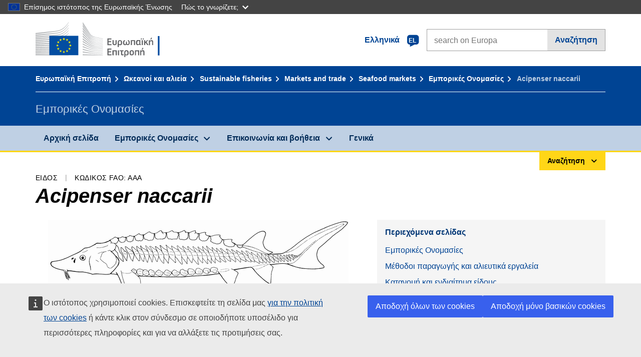

--- FILE ---
content_type: text/html;charset=UTF-8
request_url: https://fish-commercial-names.ec.europa.eu/fish-names/species/acipenser-naccarii_el
body_size: 12624
content:
<!DOCTYPE html>
<html lang="el" xmlns="http://www.w3.org/1999/xhtml" class="no-js" dir="ltr"><head id="j_idt6">
	    	
	    	<meta http-equiv="content-type" content="text/html; charset=utf-8" />
	    	<meta http-equiv="x-ua-compatible" content="IE=edge" />
	  		<meta name="viewport" content="width=device-width, initial-scale=1.0" />
	  		<link rel="canonical" href="https://fish-commercial-names.ec.europa.eu/fish-names/species/acipenser-naccarii_el" />
			<link rel="alternate" hreflang="bg" href="https://fish-commercial-names.ec.europa.eu/fish-names/species/acipenser-naccarii_bg" />
			<link rel="alternate" hreflang="es" href="https://fish-commercial-names.ec.europa.eu/fish-names/species/acipenser-naccarii_es" />
			<link rel="alternate" hreflang="cs" href="https://fish-commercial-names.ec.europa.eu/fish-names/species/acipenser-naccarii_cs" />
			<link rel="alternate" hreflang="da" href="https://fish-commercial-names.ec.europa.eu/fish-names/species/acipenser-naccarii_da" />
			<link rel="alternate" hreflang="de" href="https://fish-commercial-names.ec.europa.eu/fish-names/species/acipenser-naccarii_de" />
			<link rel="alternate" hreflang="et" href="https://fish-commercial-names.ec.europa.eu/fish-names/species/acipenser-naccarii_et" />
			<link rel="alternate" hreflang="el" href="https://fish-commercial-names.ec.europa.eu/fish-names/species/acipenser-naccarii_el" />
			<link rel="alternate" hreflang="en" href="https://fish-commercial-names.ec.europa.eu/fish-names/species/acipenser-naccarii_en" />
			<link rel="alternate" hreflang="fr" href="https://fish-commercial-names.ec.europa.eu/fish-names/species/acipenser-naccarii_fr" />
			<link rel="alternate" hreflang="ga" href="https://fish-commercial-names.ec.europa.eu/fish-names/species/acipenser-naccarii_ga" />
			<link rel="alternate" hreflang="hr" href="https://fish-commercial-names.ec.europa.eu/fish-names/species/acipenser-naccarii_hr" />
			<link rel="alternate" hreflang="it" href="https://fish-commercial-names.ec.europa.eu/fish-names/species/acipenser-naccarii_it" />
			<link rel="alternate" hreflang="lv" href="https://fish-commercial-names.ec.europa.eu/fish-names/species/acipenser-naccarii_lv" />
			<link rel="alternate" hreflang="lt" href="https://fish-commercial-names.ec.europa.eu/fish-names/species/acipenser-naccarii_lt" />
			<link rel="alternate" hreflang="hu" href="https://fish-commercial-names.ec.europa.eu/fish-names/species/acipenser-naccarii_hu" />
			<link rel="alternate" hreflang="mt" href="https://fish-commercial-names.ec.europa.eu/fish-names/species/acipenser-naccarii_mt" />
			<link rel="alternate" hreflang="nl" href="https://fish-commercial-names.ec.europa.eu/fish-names/species/acipenser-naccarii_nl" />
			<link rel="alternate" hreflang="pl" href="https://fish-commercial-names.ec.europa.eu/fish-names/species/acipenser-naccarii_pl" />
			<link rel="alternate" hreflang="pt" href="https://fish-commercial-names.ec.europa.eu/fish-names/species/acipenser-naccarii_pt" />
			<link rel="alternate" hreflang="ro" href="https://fish-commercial-names.ec.europa.eu/fish-names/species/acipenser-naccarii_ro" />
			<link rel="alternate" hreflang="sk" href="https://fish-commercial-names.ec.europa.eu/fish-names/species/acipenser-naccarii_sk" />
			<link rel="alternate" hreflang="sl" href="https://fish-commercial-names.ec.europa.eu/fish-names/species/acipenser-naccarii_sl" />
			<link rel="alternate" hreflang="fi" href="https://fish-commercial-names.ec.europa.eu/fish-names/species/acipenser-naccarii_fi" />
			<link rel="alternate" hreflang="sv" href="https://fish-commercial-names.ec.europa.eu/fish-names/species/acipenser-naccarii_sv" />
	  		
	  		<meta name="robots" content="follow, index" />
	  		<meta name="googlebot" content="follow, index" />
	  		<meta name="revisit-after" content="15 days" />
    	<meta name="description" content="Acipenser naccarii Bonaparte, 1836 - Περισσότερα για αυτό το είδος: Εμπορικές Ονομασίες, Μέθοδοι παραγωγής και αλιευτικά εργαλεία, Συστήματα ποιότητας και διατροφικές αξίες της ΕΕ, Μέτρα Διατήρησης, Προδιαγραφές εμπορίας, Κατανομή και ενδιαίτημα είδους, Περιγραφή είδους, Συνδυασμένη Ονοματολογία" />
	  		
	  		<meta name="keywords" content="Αλιεία,Εμπορικές Ονομασίες,Ενημέρωση του καταναλωτή,Επιστημονικές ονομασίες" />
	  		
	  		<meta name="creator" content="COMM/DG/UNIT" />
	  		<meta name="reference" content="Αλιεία" />
	  		
	  		<meta name="classification" content="22000" />
	  		
	  		<meta name="theme-color" content="#034ea1" />
    		<meta name="msapplication-TileColor" content="#034ea1" />
    		
    		<meta name="format-detection" content="telephone=no" />
    	
    		<script>
    			const htmlClassList = document.querySelector('html').classList;
    			htmlClassList.remove('no-js');
    			htmlClassList.add('has-js');
	        </script>
	  		
	  		
	    	
	    	<link href="https://cdn4.fpfis.tech.ec.europa.eu/ecl/v1.15.0/ec-preset-website/styles/ecl-ec-preset-website.css" rel="stylesheet" integrity="sha384-5BNTsemPu9aTaz0l+wKCFNMfQSrI3w2hZEKCh0ozzzV7zIgy0Qx2Dm4FuUyQE9OE sha512-txUza241fRUG66SBGGy2KskI4/3XAPuBJFUMTIoe0iSjvrtRsZEZiuSg62KERBzONDMT8TGWWc/KasyDdIn1YQ==" crossorigin="anonymous" />
	    	
	        <link rel="icon" type="image/png" sizes="16x16" href="../ec-preset-website-1.15.0/images/favicon/favicon-16x16.png" />
	        <link rel="icon" type="image/png" sizes="32x32" href="../ec-preset-website-1.15.0/images/favicon/favicon-32x32.png" />
	        <link rel="icon" type="image/png" sizes="96x96" href="../ec-preset-website-1.15.0/images/favicon/favicon-96x96.png" />
			<link rel="icon" type="image/png" sizes="192x192" href="../ec-preset-website-1.15.0/images/favicon/android-chrome-192x192.png" />
			
			<link rel="apple-touch-icon" sizes="57x57" href="../ec-preset-website-1.15.0/images/favicon/apple-touch-icon-57x57.png" />
			<link rel="apple-touch-icon" sizes="60x60" href="../ec-preset-website-1.15.0/images/favicon/apple-touch-icon-60x60.png" />
			<link rel="apple-touch-icon" sizes="72x72" href="../ec-preset-website-1.15.0/images/favicon/apple-touch-icon-72x72.png" />
			<link rel="apple-touch-icon" sizes="76x76" href="../ec-preset-website-1.15.0/images/favicon/apple-touch-icon-76x76.png" />
			<link rel="apple-touch-icon" sizes="114x114" href="../ec-preset-website-1.15.0/images/favicon/apple-touch-icon-114x114.png" />
			<link rel="apple-touch-icon" sizes="120x120" href="../ec-preset-website-1.15.0/images/favicon/apple-touch-icon-120x120.png" />
			<link rel="apple-touch-icon" sizes="144x144" href="../ec-preset-website-1.15.0/images/favicon/apple-touch-icon-144x144.png" />
			<link rel="apple-touch-icon" sizes="152x152" href="../ec-preset-website-1.15.0/images/favicon/apple-touch-icon-152x152.png" />
			<link rel="apple-touch-icon" sizes="180x180" href="../ec-preset-website-1.15.0/images/favicon/apple-touch-icon-180x180.png" />
			
			<link rel="shortcut icon" type="image/ico" href="../ec-preset-website-1.15.0/images/favicon/favicon.ico" />
			<link rel="shortcut icon" type="image/vnd.microsoft.icon" href="../ec-preset-website-1.15.0/images/favicon/favicon.ico" />
			
			<meta name="msapplication-square70x70logo" content="../ec-preset-website-1.15.0/images/favicon/mstile-70x70.png" />
			<meta name="msapplication-square150x150logo" content="../ec-preset-website-1.15.0/images/favicon/mstile-150x150.png" />
			<meta name="msapplication-square310x310logo" content="../ec-preset-website-1.15.0/images/favicon/mstile-310x310.png" />
			<meta name="msapplication-wide310x150logo" content="../ec-preset-website-1.15.0/images/favicon/mstile-310x150.png" />
			<meta name="msapplication-TileImage" content="../ec-preset-website-1.15.0/images/favicon/mstile-144x144.png" />
			
	        <title>Acipenser naccarii</title>
	        
	        
	        
	        
	        <script type="text/javascript" src="../jakarta.faces.resource/scripts/jquery/jquery-1.11.3.min.js.xhtml"></script>
    		<script type="text/javascript">
				
    			var requestContextPath ='../';
    		</script>
    		
    		
    		
    		 
    		
    		
    		<script defer="defer" src="https://europa.eu/webtools/load.js?globan=1110" type="text/javascript"></script><link rel="stylesheet" href="../jakarta.faces.resource/eNplzd0KgzAMBeAnSjOEwdjbxJLaav9oMmSwh5_Wi4m7S75zQlYeZ2rydCUr0MpSEuPdPMyAVgQpRpNChlmc2fbPbvYlWhImagw3M1xd9B35ikU9N-iR_B1UsiFPh7vGtLhIk-Bv7InUFpShv60JPI14kHhmPfte_wJt2lIy.css.xhtml?ln=omnifaces.combined&amp;v=1767881817519" crossorigin="use-credentials" integrity="" /><script src="../jakarta.faces.resource/eNrLSsxOLCpJ1EtLTE4ttgKTelnFNfm5eZkQITgLKAwAkVERgQ.js.xhtml?ln=omnifaces.combined&amp;v=1698851400000" crossorigin="use-credentials" integrity=""></script></head><body class="ecl-typography language-el">
	        
	    	<script type="application/json">{"utility": "cck"}</script>
			<script type="application/json">
				{
					"utility": "analytics",
					"siteID":"608",
					"sitePath":["fish-commercial-names.ec.europa.eu"],
					"is404":false,
					"is403":false,
					"instance":"ec.europa.eu"
				}
			</script>
			<script type="application/json">
				{
					"service": "share",
					"version" : "2.0",
					"popup": false,
					"networks": [
						"x",
						"facebook",
						"linkedin",
						"email",
						"more"
					],
					"display": "icons",
					"via": "EU_MARE",
					"selection": false,
					"shortenurl": true,
					"target": true,
					"renderTo": "social-media-share",
					"render": true
				}
			</script><div id="skip-link" class="ecl-skip-link__wrapper ">
		<a href="#main-content" class="ecl-skip-link">Πηγαίνετε στο περιεχόμενο</a></div>
			<a id="top-anchor" tabindex="-1"></a>

	<header class="ecl-site-header" role="banner">
		

		

		<div class="ecl-container ecl-site-header__banner mare-site-header__banner">
			<a id="j_idt31" href="https://ec.europa.eu/info/index_el" class="ecl-logo ecl-logo--logotype ecl-site-header__logo" title="Αρχική σελίδα - Ευρωπαϊκή Επιτροπή">
	 			<span class="ecl-u-sr-only">Αρχική σελίδα - Ευρωπαϊκή Επιτροπή</span>
			</a>
			
			<div class="ecl-language-list ecl-language-list--overlay ecl-site-header__language-list">
			
				<div id="ecl-overlay-language-list" class="ecl-dialog__overlay ecl-dialog__overlay--blue" aria-hidden="true"></div>
				
				<div class="ecl-lang-select-sites ecl-link" data-ecl-dialog="ecl-dialog" id="ecl-lang-select-sites__overlay">
        			<a href="#" class="ecl-lang-select-sites__link">
	    				<span class="ecl-lang-select-sites__label">Ελληνικά</span>
	    				<span class="ecl-lang-select-sites__code">
	      					<span class="ecl-icon ecl-icon--language ecl-lang-select-sites__icon"></span>
	      					<span class="ecl-lang-select-sites__code-text">el</span>
	    				</span>
  					</a>
      			</div>
      			
      			<div class="ecl-dialog ecl-dialog--transparent ecl-dialog--wide mare-dialog" id="ecl-dialog" aria-labelledby="ecl-dialog-title" aria-describedby="ecl-dialog-description" aria-hidden="true" role="dialog">
        			<h3 id="ecl-dialog-title" class="ecl-heading ecl-heading--h3 ecl-u-sr-only">Dialog</h3>
        			<p id="ecl-dialog-description" class="ecl-u-sr-only"></p>
        			<div class="ecl-dialog__body">
          				<section>
            				<div class="">
	              				<div class="ecl-container">
	                				<div class="ecl-row">
	                  					<div class="ecl-col-lg-8 ecl-offset-lg-2">
	                    					<h2 lang="en" class="ecl-heading ecl-heading--h2 ecl-dialog__title">
	                      						<span class="ecl-icon ecl-icon--generic-lang"></span> Επιλεξτε γλώσσα
	                    					</h2>
	                    					<div class="ecl-row">
	                    						<div class="ecl-col-md-6"><a href="./acipenser-naccarii_bg" class="ecl-button ecl-button--default ecl-button--block ecl-language-list__button " hreflang="bg" lang="bg" rel="alternate">български</a><a href="./acipenser-naccarii_es" class="ecl-button ecl-button--default ecl-button--block ecl-language-list__button " hreflang="es" lang="es" rel="alternate">español</a><a href="./acipenser-naccarii_cs" class="ecl-button ecl-button--default ecl-button--block ecl-language-list__button " hreflang="cs" lang="cs" rel="alternate">čeština</a><a href="./acipenser-naccarii_da" class="ecl-button ecl-button--default ecl-button--block ecl-language-list__button " hreflang="da" lang="da" rel="alternate">dansk</a><a href="./acipenser-naccarii_de" class="ecl-button ecl-button--default ecl-button--block ecl-language-list__button " hreflang="de" lang="de" rel="alternate">Deutsch</a><a href="./acipenser-naccarii_et" class="ecl-button ecl-button--default ecl-button--block ecl-language-list__button " hreflang="et" lang="et" rel="alternate">eesti</a><a href="./acipenser-naccarii_el" class="ecl-button ecl-button--default ecl-button--block ecl-language-list__button ecl-language-list__button--active" hreflang="el" lang="el" rel="alternate">Ελληνικά
	<span class="ecl-icon ecl-icon--check ecl-u-f-r"></span></a><a href="./acipenser-naccarii_en" class="ecl-button ecl-button--default ecl-button--block ecl-language-list__button " hreflang="en" lang="en" rel="alternate">English</a><a href="./acipenser-naccarii_fr" class="ecl-button ecl-button--default ecl-button--block ecl-language-list__button " hreflang="fr" lang="fr" rel="alternate">français</a><a href="./acipenser-naccarii_ga" class="ecl-button ecl-button--default ecl-button--block ecl-language-list__button " hreflang="ga" lang="ga" rel="alternate">Gaeilge</a><a href="./acipenser-naccarii_hr" class="ecl-button ecl-button--default ecl-button--block ecl-language-list__button " hreflang="hr" lang="hr" rel="alternate">hrvatski</a><a href="./acipenser-naccarii_it" class="ecl-button ecl-button--default ecl-button--block ecl-language-list__button " hreflang="it" lang="it" rel="alternate">italiano</a></div><div class="ecl-col-md-6"><a href="./acipenser-naccarii_lv" class="ecl-button ecl-button--default ecl-button--block ecl-language-list__button " hreflang="lv" lang="lv" rel="alternate">latviešu</a><a href="./acipenser-naccarii_lt" class="ecl-button ecl-button--default ecl-button--block ecl-language-list__button " hreflang="lt" lang="lt" rel="alternate">lietuvių</a><a href="./acipenser-naccarii_hu" class="ecl-button ecl-button--default ecl-button--block ecl-language-list__button " hreflang="hu" lang="hu" rel="alternate">magyar</a><a href="./acipenser-naccarii_mt" class="ecl-button ecl-button--default ecl-button--block ecl-language-list__button " hreflang="mt" lang="mt" rel="alternate">Malti</a><a href="./acipenser-naccarii_nl" class="ecl-button ecl-button--default ecl-button--block ecl-language-list__button " hreflang="nl" lang="nl" rel="alternate">Nederlands</a><a href="./acipenser-naccarii_pl" class="ecl-button ecl-button--default ecl-button--block ecl-language-list__button " hreflang="pl" lang="pl" rel="alternate">polski</a><a href="./acipenser-naccarii_pt" class="ecl-button ecl-button--default ecl-button--block ecl-language-list__button " hreflang="pt" lang="pt" rel="alternate">português</a><a href="./acipenser-naccarii_ro" class="ecl-button ecl-button--default ecl-button--block ecl-language-list__button " hreflang="ro" lang="ro" rel="alternate">română</a><a href="./acipenser-naccarii_sk" class="ecl-button ecl-button--default ecl-button--block ecl-language-list__button " hreflang="sk" lang="sk" rel="alternate">slovenčina</a><a href="./acipenser-naccarii_sl" class="ecl-button ecl-button--default ecl-button--block ecl-language-list__button " hreflang="sl" lang="sl" rel="alternate">slovenščina</a><a href="./acipenser-naccarii_fi" class="ecl-button ecl-button--default ecl-button--block ecl-language-list__button " hreflang="fi" lang="fi" rel="alternate">suomi</a><a href="./acipenser-naccarii_sv" class="ecl-button ecl-button--default ecl-button--block ecl-language-list__button " hreflang="sv" lang="sv" rel="alternate">svenska</a>
	                    						</div>
	                    						<button class="ecl-dialog__dismiss ecl-dialog__dismiss--inverted">Κλείσιμο</button>
	                    					</div>
	                    				</div>
	                    			</div>
	                    		</div>
	                    	</div>
	                    </section>
	                </div>
	            </div>
	            
      		</div>

			<form id="nexteuropa-europa-search-search-form" class="ecl-search-form ecl-site-header__search ecl-u-mt-none ecl-u-mt-sm-s" action="https://ec.europa.eu/search/?" method="get" accept-charset="UTF-8">
				<label for="global-search" class="ecl-search-form__textfield-wrapper">
					<span class="ecl-u-sr-only">Search on Europa websites</span>
					<input id="global-search" type="search" class="ecl-text-input ecl-search-form__textfield" name="QueryText" maxlength="128" placeholder="search on Europa" />
					<input type="hidden" name="swlang" value="el" />
				</label>
				<button class="ecl-button ecl-button--form ecl-search-form__button" type="submit">Αναζήτηση</button>
			</form>
		</div>
	</header>
	
	<div id="page-header" class="ecl-page-header">
  		<div class="ecl-container">
	
	<nav id="page-header:j_idt45" class="ecl-breadcrumb null" aria-label="breadcrumb">
  		<span class="ecl-u-sr-only">You are here:</span>
  		<ol class="ecl-breadcrumb__segments-wrapper">
  				<li class="ecl-breadcrumb__segment ecl-breadcrumb__segment--first"><a href="https://ec.europa.eu/info/index_el" class="ecl-link ecl-link--inverted ecl-link--standalone ecl-breadcrumb__link">Ευρωπαϊκή Επιτροπή</a>
    			</li>
  				<li class="ecl-breadcrumb__segment"><a href="https://ec.europa.eu/oceans-and-fisheries/index_el" class="ecl-link ecl-link--inverted ecl-link--standalone ecl-breadcrumb__link">Ωκεανοί και αλιεία</a>
    			</li>
  				<li class="ecl-breadcrumb__segment"><a href="https://ec.europa.eu/oceans-and-fisheries/fisheries_el" class="ecl-link ecl-link--inverted ecl-link--standalone ecl-breadcrumb__link">Sustainable fisheries</a>
    			</li>
  				<li class="ecl-breadcrumb__segment"><a href="https://ec.europa.eu/oceans-and-fisheries/fisheries/markets-and-trade_el" class="ecl-link ecl-link--inverted ecl-link--standalone ecl-breadcrumb__link">Markets and trade</a>
    			</li>
  				<li class="ecl-breadcrumb__segment"><a href="https://ec.europa.eu/oceans-and-fisheries/fisheries/markets-and-trade/seafood-markets_el" class="ecl-link ecl-link--inverted ecl-link--standalone ecl-breadcrumb__link">Seafood markets</a>
    			</li>
  				<li class="ecl-breadcrumb__segment"><a href="../home_el" class="ecl-link ecl-link--inverted ecl-link--standalone ecl-breadcrumb__link">Εμπορικές Ονομασίες</a>
    			</li>
  			<li class="ecl-breadcrumb__segment ecl-breadcrumb__segment--last">
  				<span>Acipenser naccarii</span>
  			</li>
	  	</ol>
	</nav>
			
  			<div class="ecl-page-header__body">
  					<div class="ecl-page-header__identity">Εμπορικές Ονομασίες</div>
  			</div>
  		</div>
  	</div>
	
	<nav id="navigation-menu" class="ecl-navigation-menu null" aria-label="Main Navigation">
		<div class="ecl-container">
			<button class="ecl-navigation-menu__toggle ecl-navigation-menu__hamburger ecl-navigation-menu__hamburger--squeeze" aria-controls="nav-menu-expandable-root" aria-expanded="false">
      			<span class="ecl-navigation-menu__hamburger-box">
        			<span class="ecl-navigation-menu__hamburger-inner"></span>
      			</span>
      			<span class="ecl-navigation-menu__hamburger-label">Μενού</span>
    		</button>
    		<ul class="ecl-navigation-menu__root" id="nav-menu-expandable-root" hidden="true">
    				<li class="ecl-navigation-menu__item"><a href="../home_el" class="ecl-navigation-menu__link">Αρχική σελίδα</a>
    				</li>
    				<li class="ecl-navigation-menu__item"><a href="#" class="ecl-navigation-menu__link" aria-controls="nav-menu-expandable-group-1" aria-expanded="false" aria-haspopup="true">Εμπορικές Ονομασίες</a>
								<div class="ecl-navigation-menu__group ecl-row" id="nav-menu-expandable-group-1">
									<div class="ecl-col">
										<ul class="ecl-navigation-menu__links ecl-list ecl-list--unstyled">
												<li class="ecl-navigation-menu__item"><a href="../aquatic-resources_el" class="ecl-navigation-menu__link">Σύνθετη αναζήτηση</a>
												</li>
												<li class="ecl-navigation-menu__item"><a href="../member-states_el" class="ecl-navigation-menu__link">Εθνικοί κατάλογοι</a>
												</li>
												<li class="ecl-navigation-menu__item"><a href="../open-data_el" class="ecl-navigation-menu__link">Δημόσια δεδομένα</a>
												</li>
										</ul>
									</div>
								</div>
    				</li>
    				<li class="ecl-navigation-menu__item"><a href="#" class="ecl-navigation-menu__link" aria-controls="nav-menu-expandable-group-2" aria-expanded="false" aria-haspopup="true">Επικοινωνία και βοήθεια</a>
								<div class="ecl-navigation-menu__group ecl-row" id="nav-menu-expandable-group-2">
									<div class="ecl-col">
										<ul class="ecl-navigation-menu__links ecl-list ecl-list--unstyled">
												<li class="ecl-navigation-menu__item"><a href="../contact_el" class="ecl-navigation-menu__link">Επικοινωνήστε μαζί μας</a>
												</li>
												<li class="ecl-navigation-menu__item"><a href="../faq_el" class="ecl-navigation-menu__link">Συνήθεις ερωτήσεις</a>
												</li>
										</ul>
									</div>
								</div>
    				</li>
    				<li class="ecl-navigation-menu__item"><a href="../about_el" class="ecl-navigation-menu__link">Γενικά</a>
    				</li>
    		</ul>
		</div>
	</nav><div class="ecl-u-d-flex ecl-u-flex-column-reverse">
		
		<div style="border-top: 3px solid #ffd617;">
			<div style="text-align: right; margin-top: -3px;" class="ecl-container ecl-u-mt-xxxs">
				<button aria-expanded="false" id="quick-search-expandable-button" aria-controls="quick-search-expandable" class="ecl-button ecl-button--call ecl-expandable__button ecl-u-fs-xs ecl-u-ph-xs ecl-u-pv-xxs ecl-u-d-inline-block">Αναζήτηση</button>
			</div>
		</div>
		<div aria-hidden="true" aria-labelledby="quick-search-expandable-button" id="quick-search-expandable" class="ecl-u-aria" style="background-color: #f2f5f9;">
			<div class="ecl-container">
<form id="quick-search-form" name="quick-search-form" method="post" action="./acipenser-naccarii_el" class="ecl-form ecl-u-pt-xs ecl-u-pb-m" enctype="application/x-www-form-urlencoded" data-partialsubmit="true">
<input type="hidden" name="quick-search-form" value="quick-search-form" />

					<fieldset>
						<legend class="ecl-u-sr-only"></legend>

	<div id="quick-search-form:quick-search-option" role="radiogroup" aria-labelledby="quick-search-form:quick-search-option_label" class="ecl-radio-group ecl-u-d-lg-flex mare-radio-group-tab ecl-u-mv-xxxs">
  		<p id="quick-search-form:quick-search-option_label" class="ecl-u-sr-only">Search by</p>
<label class="ecl-form-label ecl-radio" for="quick-search-form:quick-search-option:search-option:0"><input type="radio" class="ecl-radio__input ecl-u-sr-only" checked="checked" name="quick-search-form:quick-search-option:search-option" id="quick-search-form:quick-search-option:search-option:0" value="1" /><span class="ecl-radio__label">Εμπορική ονομασία</span></label>
<label class="ecl-form-label ecl-radio" for="quick-search-form:quick-search-option:search-option:1"><input type="radio" class="ecl-radio__input ecl-u-sr-only" name="quick-search-form:quick-search-option:search-option" id="quick-search-form:quick-search-option:search-option:1" value="2" /><span class="ecl-radio__label">Επιστημονική ονομασία</span></label>
<label class="ecl-form-label ecl-radio" for="quick-search-form:quick-search-option:search-option:2"><input type="radio" class="ecl-radio__input ecl-u-sr-only" name="quick-search-form:quick-search-option:search-option" id="quick-search-form:quick-search-option:search-option:2" value="3" /><span class="ecl-radio__label">Τριψήφιος αλφαριθμητικός κωδικός FAO</span></label>
<label class="ecl-form-label ecl-radio" for="quick-search-form:quick-search-option:search-option:3"><input type="radio" class="ecl-radio__input ecl-u-sr-only" name="quick-search-form:quick-search-option:search-option" id="quick-search-form:quick-search-option:search-option:3" value="4" /><span class="ecl-radio__label">Συνδυασμένη Ονοματολογία</span></label>
	</div>
					</fieldset>
					<div class="ecl-search-form ecl-search-form--internal"><label id="quick-search-form:quick-search-label" for="quick-search-form:quick-search-input" class="ecl-form-label ecl-u-sr-only">Enter the search term</label>
						<label class="ecl-form-label ecl-u-sr-only" for="tt-hint">Enter the search term</label>
						<span class="ecl-search-form__textfield-wrapper ecl-u-bg-default"><input id="quick-search-form:quick-search-input" type="search" name="quick-search-form:quick-search-input" autocomplete="off" class="ecl-text-input ecl-search-form__textfield autocomplete " maxlength="524288" placeholder="" />
						</span><input id="quick-search-form:quick-hidden-match" type="hidden" name="quick-search-form:quick-hidden-match" value="n" /><button id="quick-search-form:quick-search-button" type="submit" name="quick-search-form:quick-search-button" value="Αναζήτηση" class="ecl-button ecl-button--form-primary ecl-search-form__button">Αναζήτηση</button>
					</div><input type="hidden" name="jakarta.faces.ViewState" value="2122415537599951521:-7206959315352483594" autocomplete="off" />
</form>
			</div>
		</div></div>




    	<main>
  			<a id="main-content" tabindex="-1"></a>
		
		<div class="ecl-container ecl-u-mb-l ecl-u-mt-m ecl-u-mt-md-xxxs">
			<div class="ecl-meta"><span class="ecl-meta__item">Είδος</span>
  				<span class="ecl-meta__item">Κωδικός FAO: AAA</span>
  			</div>
			<h1 class="ecl-heading ecl-heading--h1 ecl-u-mt-xxxs mare-scientific-name">Acipenser naccarii</h1>
			
			<div class="ecl-row ecl-u-align-items-center">
				<div class="ecl-col-12 ecl-col-lg-7"><img src="../jakarta.faces.resource/images/species/AAA_l.gif.xhtml" alt="Acipenser naccarii" style="max-height: 300px" title="Acipenser naccarii" class="ecl-image--fluid ecl-u-d-block ecl-u-mh-auto" /><div class="ecl-u-fs-xs mare-u-text-right ecl-u-color-grey-75">
								©	 <a href="https://www.fao.org/fishery/species/10183/en" class="ecl-link ecl-link--external">FAO</a></div>
				</div>

				<div class="ecl-col-12 ecl-col-lg-5 ecl-u-align-self-start">
					
					<div class="ecl-link-block ecl-u-mt-m ecl-u-mt-lg-none">
  						<div class="ecl-link-block__title">Περιεχόμενα σελίδας</div>
 						<ul class="ecl-link-block__list">
   							<li class="ecl-link-block__item">
   								<a class="ecl-link ecl-link--standalone ecl-link-block__link" href="#commdes">Εμπορικές Ονομασίες</a>
   							</li>
   							<li class="ecl-link-block__item">
     								<a class="ecl-link ecl-link--standalone ecl-link-block__link" href="#ecl-accordion-header-prod-gears">Μέθοδοι παραγωγής και αλιευτικά εργαλεία</a>
   							</li>
   							<li class="ecl-link-block__item">
     								<a class="ecl-link ecl-link--standalone ecl-link-block__link" href="#ecl-accordion-header-distrib-habitat">Κατανομή και ενδιαίτημα είδους</a>
   							</li>
   							<li class="ecl-link-block__item">
     								<a class="ecl-link ecl-link--standalone ecl-link-block__link" href="#ecl-accordion-header-species-descr">Περιγραφή είδους</a>
   							</li>
 						</ul>
					</div>
				</div>
			</div>
		</div>
		
		
		<div id="commdes" class="ecl-container ecl-u-mv-l">
			<h2 class="ecl-heading ecl-heading--h2">Εμπορικές Ονομασίες</h2>
			
			<div class="ecl-u-mt-m"><div class="comm_des_tbl_cont">
					
					<table id="designation-table" class="ecl-table ecl-table--responsive">
						<thead>
							<tr>
								<th scope="col">Χώρα</th>
								<th scope="col">Εμπορικές Ονομασίες</th>
								<th scope="col">Ονομασίες δεκτές ή επιτρεπόμενες σε τοπικό ή περιφερειακό επίπεδο</th>
							</tr>
						</thead>
						<tbody>
							<tr>
								<td>
									<div class="ecl-u-d-flex ecl-u-align-items-center ecl-u-mt-xxs ecl-u-mt-md-none">
										<div class="fflag fflag-AT ff-lg ecl-u-mr-xxs"></div>
										<span class="mare-u-white-space-nowrap">Αυστρία</span>
									</div>	
								</td>
								<td>
									<ul class="ecl-list--unstyled ecl-u-ma-none">
										<li class="ecl-u-mt-xxs ecl-u-mt-md-none">
											<div class="ecl-u-d-flex ecl-u-align-items-start">
												<span class="mare-lang-label" title="Γερμανικά">de</span>
												<span>
													<span class="mare-u-fw-bold ecl-u-color-primary" lang="de">Mittelmeer-Stör</span>
												</span>
											</div>
										</li>
										<li class="ecl-u-mt-xxs ">
											<div class="ecl-u-d-flex ecl-u-align-items-start">
												<span class="mare-lang-label" title="Γερμανικά">de</span>
												<span>
													<span class="mare-u-fw-bold ecl-u-color-primary" lang="de">Stör</span>
												</span>
											</div>
										</li>
									</ul>
								</td>
								<td><span class="ecl-u-d-block ecl-u-mt-xxs ecl-u-mt-md-none">–</span>
								</td>
							</tr>
							<tr>
								<td>
									<div class="ecl-u-d-flex ecl-u-align-items-center ecl-u-mt-xxs ecl-u-mt-md-none">
										<div class="fflag fflag-BE ff-lg ecl-u-mr-xxs"></div>
										<span class="mare-u-white-space-nowrap">Βέλγιο</span>
									</div>	
								</td>
								<td>
									<ul class="ecl-list--unstyled ecl-u-ma-none">
										<li class="ecl-u-mt-xxs ecl-u-mt-md-none">
											<div class="ecl-u-d-flex ecl-u-align-items-start">
												<span class="mare-lang-label" title="Γαλλικά">fr</span>
												<span>
													<span class="mare-u-fw-bold ecl-u-color-primary" lang="fr">Esturgeon</span>
												</span>
											</div>
										</li>
										<li class="ecl-u-mt-xxs ">
											<div class="ecl-u-d-flex ecl-u-align-items-start">
												<span class="mare-lang-label" title="Ολλανδικά">nl</span>
												<span>
													<span class="mare-u-fw-bold ecl-u-color-primary" lang="nl">Steur</span>
												</span>
											</div>
										</li>
									</ul>
								</td>
								<td><span class="ecl-u-d-block ecl-u-mt-xxs ecl-u-mt-md-none">–</span>
								</td>
							</tr>
							<tr>
								<td>
									<div class="ecl-u-d-flex ecl-u-align-items-center ecl-u-mt-xxs ecl-u-mt-md-none">
										<div class="fflag fflag-BG ff-lg ecl-u-mr-xxs"></div>
										<span class="mare-u-white-space-nowrap">Βουλγαρία</span>
									</div>	
								</td>
								<td>
									<ul class="ecl-list--unstyled ecl-u-ma-none">
										<li class="ecl-u-mt-xxs ecl-u-mt-md-none">
											<div class="ecl-u-d-flex ecl-u-align-items-start">
												<span class="mare-lang-label" title="Βουλγαρικά">bg</span>
												<span>
													<span class="mare-u-fw-bold ecl-u-color-primary" lang="bg">Адриатическа (италианска) есетра</span>
												</span>
											</div>
										</li>
									</ul>
								</td>
								<td><span class="ecl-u-d-block ecl-u-mt-xxs ecl-u-mt-md-none">–</span>
								</td>
							</tr>
							<tr>
								<td>
									<div class="ecl-u-d-flex ecl-u-align-items-center ecl-u-mt-xxs ecl-u-mt-md-none">
										<div class="fflag fflag-DE ff-lg ecl-u-mr-xxs"></div>
										<span class="mare-u-white-space-nowrap">Γερμανία</span>
									</div>	
								</td>
								<td>
									<ul class="ecl-list--unstyled ecl-u-ma-none">
										<li class="ecl-u-mt-xxs ecl-u-mt-md-none">
											<div class="ecl-u-d-flex ecl-u-align-items-start">
												<span class="mare-lang-label" title="Γερμανικά">de</span>
												<span>
													<span class="mare-u-fw-bold ecl-u-color-primary" lang="de">Mittelmeer-Stör</span>
												</span>
											</div>
										</li>
										<li class="ecl-u-mt-xxs ">
											<div class="ecl-u-d-flex ecl-u-align-items-start">
												<span class="mare-lang-label" title="Γερμανικά">de</span>
												<span>
													<span class="mare-u-fw-bold ecl-u-color-primary" lang="de">Stör</span>
												</span>
											</div>
										</li>
									</ul>
								</td>
								<td><span class="ecl-u-d-block ecl-u-mt-xxs ecl-u-mt-md-none">–</span>
								</td>
							</tr>
							<tr class="to-be-hidden show">
								<td>
									<div class="ecl-u-d-flex ecl-u-align-items-center ecl-u-mt-xxs ecl-u-mt-md-none">
										<div class="fflag fflag-GR ff-lg ecl-u-mr-xxs"></div>
										<span class="mare-u-white-space-nowrap">Ελλάδα</span>
									</div>	
								</td>
								<td>
									<ul class="ecl-list--unstyled ecl-u-ma-none">
										<li class="ecl-u-mt-xxs ecl-u-mt-md-none">
											<div class="ecl-u-d-flex ecl-u-align-items-start">
												<span class="mare-lang-label" title="Ελληνικά">el</span>
												<span>
													<span class="mare-u-fw-bold ecl-u-color-primary" lang="el">Οξύρρυγχος Αδριατικής</span>
												</span>
											</div>
										</li>
									</ul>
								</td>
								<td><span class="ecl-u-d-block ecl-u-mt-xxs ecl-u-mt-md-none">–</span>
								</td>
							</tr>
							<tr class="to-be-hidden show">
								<td>
									<div class="ecl-u-d-flex ecl-u-align-items-center ecl-u-mt-xxs ecl-u-mt-md-none">
										<div class="fflag fflag-IE ff-lg ecl-u-mr-xxs"></div>
										<span class="mare-u-white-space-nowrap">Ιρλανδία</span>
									</div>	
								</td>
								<td>
									<ul class="ecl-list--unstyled ecl-u-ma-none">
										<li class="ecl-u-mt-xxs ecl-u-mt-md-none">
											<div class="ecl-u-d-flex ecl-u-align-items-start">
												<span class="mare-lang-label" title="Αγγλικά">en</span>
												<span>
													<span class="mare-u-fw-bold ecl-u-color-primary" lang="en">Adriatic sturgeon</span>
												</span>
											</div>
										</li>
										<li class="ecl-u-mt-xxs ">
											<div class="ecl-u-d-flex ecl-u-align-items-start">
												<span class="mare-lang-label" title="Ιρλανδικά">ga</span>
												<span>
													<span class="mare-u-fw-bold ecl-u-color-primary" lang="ga">Bradán fearna an Aidriadaigh</span>
												</span>
											</div>
										</li>
									</ul>
								</td>
								<td><span class="ecl-u-d-block ecl-u-mt-xxs ecl-u-mt-md-none">–</span>
								</td>
							</tr>
							<tr class="to-be-hidden show">
								<td>
									<div class="ecl-u-d-flex ecl-u-align-items-center ecl-u-mt-xxs ecl-u-mt-md-none">
										<div class="fflag fflag-ES ff-lg ecl-u-mr-xxs"></div>
										<span class="mare-u-white-space-nowrap">Ισπανία</span>
									</div>	
								</td>
								<td>
									<ul class="ecl-list--unstyled ecl-u-ma-none">
										<li class="ecl-u-mt-xxs ecl-u-mt-md-none">
											<div class="ecl-u-d-flex ecl-u-align-items-start">
												<span class="mare-lang-label" title="Ισπανικά">es</span>
												<span>
													<span class="mare-u-fw-bold ecl-u-color-primary" lang="es">Esturión del Adriático</span>
												</span>
											</div>
										</li>
									</ul>
								</td>
								<td>
										<ul class="ecl-list--unstyled ecl-u-ma-none">
										    <li class="ecl-u-mt-xxs ecl-u-mt-md-none">
										      <span class="ecl-u-color-grey-100 ecl-u-fs-xs">Καταλωνία:</span>
										      <span class="mare-u-fw-bold ecl-u-color-primary">Esturió de l'Adriàtic</span>
										    </li>
										</ul>
								</td>
							</tr>
							<tr class="to-be-hidden show">
								<td>
									<div class="ecl-u-d-flex ecl-u-align-items-center ecl-u-mt-xxs ecl-u-mt-md-none">
										<div class="fflag fflag-IT ff-lg ecl-u-mr-xxs"></div>
										<span class="mare-u-white-space-nowrap">Ιταλία</span>
									</div>	
								</td>
								<td>
									<ul class="ecl-list--unstyled ecl-u-ma-none">
										<li class="ecl-u-mt-xxs ecl-u-mt-md-none">
											<div class="ecl-u-d-flex ecl-u-align-items-start">
												<span class="mare-lang-label" title="Ιταλικά">it</span>
												<span>
													<span class="mare-u-fw-bold ecl-u-color-primary" lang="it">Storione cobice</span><span class="ecl-u-color-grey-100 ecl-u-fs-xs"> (εκτρεφόμενα)</span>
												</span>
											</div>
										</li>
									</ul>
								</td>
								<td><span class="ecl-u-d-block ecl-u-mt-xxs ecl-u-mt-md-none">–</span>
								</td>
							</tr>
							<tr class="to-be-hidden show">
								<td>
									<div class="ecl-u-d-flex ecl-u-align-items-center ecl-u-mt-xxs ecl-u-mt-md-none">
										<div class="fflag fflag-NL ff-lg ecl-u-mr-xxs"></div>
										<span class="mare-u-white-space-nowrap">Κάτω Χώρες</span>
									</div>	
								</td>
								<td>
									<ul class="ecl-list--unstyled ecl-u-ma-none">
										<li class="ecl-u-mt-xxs ecl-u-mt-md-none">
											<div class="ecl-u-d-flex ecl-u-align-items-start">
												<span class="mare-lang-label" title="Ολλανδικά">nl</span>
												<span>
													<span class="mare-u-fw-bold ecl-u-color-primary" lang="nl">Adriatische steur</span>
												</span>
											</div>
										</li>
									</ul>
								</td>
								<td><span class="ecl-u-d-block ecl-u-mt-xxs ecl-u-mt-md-none">–</span>
								</td>
							</tr>
							<tr class="to-be-hidden show">
								<td>
									<div class="ecl-u-d-flex ecl-u-align-items-center ecl-u-mt-xxs ecl-u-mt-md-none">
										<div class="fflag fflag-HR ff-lg ecl-u-mr-xxs"></div>
										<span class="mare-u-white-space-nowrap">Κροατία</span>
									</div>	
								</td>
								<td>
									<ul class="ecl-list--unstyled ecl-u-ma-none">
										<li class="ecl-u-mt-xxs ecl-u-mt-md-none">
											<div class="ecl-u-d-flex ecl-u-align-items-start">
												<span class="mare-lang-label" title="Κροατικά">hr</span>
												<span>
													<span class="mare-u-fw-bold ecl-u-color-primary" lang="hr">jadranska jesetra</span>
												</span>
											</div>
										</li>
									</ul>
								</td>
								<td><span class="ecl-u-d-block ecl-u-mt-xxs ecl-u-mt-md-none">–</span>
								</td>
							</tr>
							<tr class="to-be-hidden show">
								<td>
									<div class="ecl-u-d-flex ecl-u-align-items-center ecl-u-mt-xxs ecl-u-mt-md-none">
										<div class="fflag fflag-LT ff-lg ecl-u-mr-xxs"></div>
										<span class="mare-u-white-space-nowrap">Λιθουανία</span>
									</div>	
								</td>
								<td>
									<ul class="ecl-list--unstyled ecl-u-ma-none">
										<li class="ecl-u-mt-xxs ecl-u-mt-md-none">
											<div class="ecl-u-d-flex ecl-u-align-items-start">
												<span class="mare-lang-label" title="Λιθουανικά">lt</span>
												<span>
													<span class="mare-u-fw-bold ecl-u-color-primary" lang="lt">adrijinis eršketas</span>
												</span>
											</div>
										</li>
									</ul>
								</td>
								<td><span class="ecl-u-d-block ecl-u-mt-xxs ecl-u-mt-md-none">–</span>
								</td>
							</tr>
							<tr class="to-be-hidden show">
								<td>
									<div class="ecl-u-d-flex ecl-u-align-items-center ecl-u-mt-xxs ecl-u-mt-md-none">
										<div class="fflag fflag-PL ff-lg ecl-u-mr-xxs"></div>
										<span class="mare-u-white-space-nowrap">Πολωνία</span>
									</div>	
								</td>
								<td>
									<ul class="ecl-list--unstyled ecl-u-ma-none">
										<li class="ecl-u-mt-xxs ecl-u-mt-md-none">
											<div class="ecl-u-d-flex ecl-u-align-items-start">
												<span class="mare-lang-label" title="Πολωνικά">pl</span>
												<span>
													<span class="mare-u-fw-bold ecl-u-color-primary" lang="pl">Jesiotr adriatycki</span><span class="ecl-u-fs-xs ecl-u-color-grey-100">
														[<span class="mare-scientific-name ecl-u-color-error">Acipenser naccari</span> συνώνυμο για <span class="mare-scientific-name ecl-u-color-primary">Acipenser naccarii</span>]
													</span>
												</span>
											</div>
										</li>
									</ul>
								</td>
								<td><span class="ecl-u-d-block ecl-u-mt-xxs ecl-u-mt-md-none">–</span>
								</td>
							</tr>
							<tr class="to-be-hidden show">
								<td>
									<div class="ecl-u-d-flex ecl-u-align-items-center ecl-u-mt-xxs ecl-u-mt-md-none">
										<div class="fflag fflag-PT ff-lg ecl-u-mr-xxs"></div>
										<span class="mare-u-white-space-nowrap">Πορτογαλία</span>
									</div>	
								</td>
								<td>
									<ul class="ecl-list--unstyled ecl-u-ma-none">
										<li class="ecl-u-mt-xxs ecl-u-mt-md-none">
											<div class="ecl-u-d-flex ecl-u-align-items-start">
												<span class="mare-lang-label" title="Πορτογαλικά">pt</span>
												<span>
													<span class="mare-u-fw-bold ecl-u-color-primary" lang="pt">Esturjão</span>
												</span>
											</div>
										</li>
									</ul>
								</td>
								<td><span class="ecl-u-d-block ecl-u-mt-xxs ecl-u-mt-md-none">–</span>
								</td>
							</tr>
							<tr class="to-be-hidden show">
								<td>
									<div class="ecl-u-d-flex ecl-u-align-items-center ecl-u-mt-xxs ecl-u-mt-md-none">
										<div class="fflag fflag-SI ff-lg ecl-u-mr-xxs"></div>
										<span class="mare-u-white-space-nowrap">Σλοβενία</span>
									</div>	
								</td>
								<td>
									<ul class="ecl-list--unstyled ecl-u-ma-none">
										<li class="ecl-u-mt-xxs ecl-u-mt-md-none">
											<div class="ecl-u-d-flex ecl-u-align-items-start">
												<span class="mare-lang-label" title="Σλοβενικά">sl</span>
												<span>
													<span class="mare-u-fw-bold ecl-u-color-primary" lang="sl">jadranski jeseter</span>
												</span>
											</div>
										</li>
										<li class="ecl-u-mt-xxs ">
											<div class="ecl-u-d-flex ecl-u-align-items-start">
												<span class="mare-lang-label" title="Σλοβενικά">sl</span>
												<span>
													<span class="mare-u-fw-bold ecl-u-color-primary" lang="sl">toponosi jeseter</span>
												</span>
											</div>
										</li>
										<li class="ecl-u-mt-xxs ">
											<div class="ecl-u-d-flex ecl-u-align-items-start">
												<span class="mare-lang-label" title="Σλοβενικά">sl</span>
												<span>
													<span class="mare-u-fw-bold ecl-u-color-primary" lang="sl">jesetri</span>
												</span>
											</div>
										</li>
									</ul>
								</td>
								<td><span class="ecl-u-d-block ecl-u-mt-xxs ecl-u-mt-md-none">–</span>
								</td>
							</tr>
							<tr class="to-be-hidden show">
								<td>
									<div class="ecl-u-d-flex ecl-u-align-items-center ecl-u-mt-xxs ecl-u-mt-md-none">
										<div class="fflag fflag-FI ff-lg ecl-u-mr-xxs"></div>
										<span class="mare-u-white-space-nowrap">Φινλανδία</span>
									</div>	
								</td>
								<td>
									<ul class="ecl-list--unstyled ecl-u-ma-none">
										<li class="ecl-u-mt-xxs ecl-u-mt-md-none">
											<div class="ecl-u-d-flex ecl-u-align-items-start">
												<span class="mare-lang-label" title="Φινλανδικά">fi</span>
												<span>
													<span class="mare-u-fw-bold ecl-u-color-primary" lang="fi">kaviaari</span><span class="ecl-u-color-grey-100 ecl-u-fs-xs"> (roe (eggs))</span>
												</span>
											</div>
										</li>
										<li class="ecl-u-mt-xxs ">
											<div class="ecl-u-d-flex ecl-u-align-items-start">
												<span class="mare-lang-label" title="Σουηδικά">sv</span>
												<span>
													<span class="mare-u-fw-bold ecl-u-color-primary" lang="sv">kaviar</span><span class="ecl-u-color-grey-100 ecl-u-fs-xs"> (roe (eggs))</span>
												</span>
											</div>
										</li>
									</ul>
								</td>
								<td><span class="ecl-u-d-block ecl-u-mt-xxs ecl-u-mt-md-none">–</span>
								</td>
							</tr>
						</tbody>
					</table></div>
					<button class="ecl-button  ecl-button--primary ecl-button--block ecl-u-mt-xxs" style="display: none" id="view-all-btn"><span class="view_all_lbl">Προβολή όλων</span> <span class="ecl-icon ecl-icon--down"></span></button>
			</div>
		</div>
			
			<div class="ecl-container ecl-u-mv-l">
				<div class="accord-container">
	
	<dl id="sciname-acc" class="ecl-accordion" role="presentation">
	
	<dt role="heading" aria-level="2">
    	<button id="ecl-accordion-header-prod-gears" class="ecl-accordion__header panel-with-carousel" aria-controls="ecl-accordion-panel-prod-gears" aria-expanded="false">
    		<span class="ecl-accordion__header-icon ecl-icon--rounded ecl-u-bg-secondary fas fa-ship"></span>
      		Μέθοδοι παραγωγής και αλιευτικά εργαλεία
    	</button>
  	</dt>
  	<dd id="ecl-accordion-panel-prod-gears" class="ecl-accordion__panel null" role="region" aria-labelledby="ecl-accordion-header-prod-gears" aria-hidden="true">
			
			<div class="ecl-u-pt-s">
					<h3 class="ecl-heading ecl-heading--h3">Κύριες μέθοδοι παραγωγής</h3>
					<ul class="ecl-list--unstyled ecl-u-d-flex ecl-u-color-grey-100">
							<li>
								<div class="ecl-u-d-inline-block ecl-u-mh-s mare-u-text-center">
									<div class="mare-sprite-pm-hab mare-sprite-species-caught"></div>
									<div class="mare-u-text-center ecl-u-mv-xxs">Αλιεύθηκε</div>
								</div>
							</li>
							<li>
								<div class="ecl-u-d-inline-block ecl-u-mh-s mare-u-text-center">
										<div class="mare-sprite-pm-hab mare-sprite-species-farmed"></div>
									<div class="mare-u-text-center ecl-u-mv-xxs">Εκτρεφόμενα</div>
								</div>
							</li>
					</ul>
					<p class="ecl-u-fs-xs">
						<span class="mare-u-fw-bold">Πηγή: </span>
						<span class="ecl-u-color-grey-100">Froese, R. and D. Pauly. Editors. FishBase. </span><a href="https://www.fishbase.de/summary/2504" class="ecl-link ecl-link--external"><span class="mare-scientific-name">Acipenser naccarii</span> Bonaparte, 1836</a>
					</p>
			
			</div>
  	</dd>
	
	<dt role="heading" aria-level="2">
    	<button id="ecl-accordion-header-distrib-habitat" class="ecl-accordion__header panel-with-carousel" aria-controls="ecl-accordion-panel-distrib-habitat" aria-expanded="false">
    		<span class="ecl-accordion__header-icon ecl-icon--rounded ecl-u-bg-secondary fas fa-water"></span>
      		Κατανομή και ενδιαίτημα είδους
    	</button>
  	</dt>
  	<dd id="ecl-accordion-panel-distrib-habitat" class="ecl-accordion__panel null" role="region" aria-labelledby="ecl-accordion-header-distrib-habitat" aria-hidden="true">
			
			<div class="ecl-u-pt-s">
			
				<h3 class="ecl-heading ecl-heading--h3">Ενδιαίτημα</h3>
				<ul class="ecl-list--unstyled ecl-row ecl-u-color-grey-100">
						<li class="ecl-col-6 ecl-col-md-auto ecl-u-mb-s">
							<div class="ecl-u-d-block ecl-u-ml-md-s mare-u-text-center">
								<div class="mare-sprite-pm-hab mare-sprite-habitat mare-sprite-habitat-md mare-sprite-habitat-marine ecl-u-mb-xxxs ecl-u-mh-auto"></div>
								<div>Αλμυρά νερά</div>
							</div>
						</li>
						<li class="ecl-col-6 ecl-col-md-auto ecl-u-mb-s">
							<div class="ecl-u-d-block mare-u-text-center">
								<div class="mare-sprite-pm-hab mare-sprite-habitat mare-sprite-habitat-md mare-sprite-habitat-freshwater ecl-u-mb-xxxs ecl-u-mh-auto"></div>
								<div>Γλυκά νερά</div>
							</div>
						</li>
						<li class="ecl-col-6 ecl-col-md-auto ecl-u-mb-s">
							<div class="ecl-u-d-block mare-u-text-center">
								<div class="mare-sprite-pm-hab mare-sprite-habitat mare-sprite-habitat-md mare-sprite-habitat-brackish ecl-u-mb-xxxs ecl-u-mh-auto"></div>
								<div>Υφάλμυρα νερά</div>
							</div>
						</li>
				</ul>
					<h3 class="ecl-heading ecl-heading--h3">Μείζονες Αλιευτικές Ζώνες FAO</h3>
					<ul class="ecl-row ecl-list--unstyled">
							<li class="ecl-col-md-6 ecl-col-lg-4"><a href="../fishing-areas/fao-area-37_el" class="ecl-link ecl-list-item__link mare-u-fullheight ecl-u-pv-xxs">
									<div class="ecl-u-sr-only">List item: Μεσόγειος και Μαύρη Θάλασσα</div>
									<div class="ecl-list-item__body ecl-u-d-flex ecl-u-flex-column mare-u-border-grey-10"><img src="../jakarta.faces.resource/images/faoareas/area37.png.xhtml" alt="Ζώνη FAO 37 - Μεσόγειος και Μαύρη Θάλασσα" title="Ζώνη FAO 37 - Μεσόγειος και Μαύρη Θάλασσα" class="ecl-image ecl-image--fluid" loading="lazy" />
										<h3 class="ecl-list-item__title ecl-heading ecl-heading--h3 ecl-u-mv-none ecl-u-pt-xxs ecl-u-pl-xxs ecl-u-bg-default" style="height: 3.135em;">Ζώνη 37 - Μεσόγειος και Μαύρη Θάλασσα</h3>
									</div></a>
							</li>
							<li class="ecl-col-md-6 ecl-col-lg-4"><a href="../fishing-areas_el" class="ecl-link ecl-list-item__link mare-u-fullheight ecl-u-pv-xxs">
									<div class="ecl-u-sr-only">List item: Ευρώπη - Εσωτερικά ύδατα</div>
									<div class="ecl-list-item__body ecl-u-d-flex ecl-u-flex-column mare-u-border-grey-10"><img src="../jakarta.faces.resource/images/faoareas/area5.png.xhtml" alt="Ζώνη FAO 5 - Ευρώπη - Εσωτερικά ύδατα" title="Ζώνη FAO 5 - Ευρώπη - Εσωτερικά ύδατα" class="ecl-image ecl-image--fluid" loading="lazy" />
										<h3 class="ecl-list-item__title ecl-heading ecl-heading--h3 ecl-u-mv-none ecl-u-pt-xxs ecl-u-pl-xxs ecl-u-bg-default" style="height: 3.135em;">Ζώνη 5 - Ευρώπη - Εσωτερικά ύδατα</h3>
									</div></a>
							</li>
					</ul>
						<p class="ecl-u-fs-xs">
							<span class="mare-u-fw-bold">Πηγή: </span>
							<span class="ecl-u-color-grey-100">Froese, R. and D. Pauly. Editors. FishBase. </span><a href="https://www.fishbase.de/summary/2504" class="ecl-link ecl-link--external"><span class="mare-scientific-name">Acipenser naccarii</span> Bonaparte, 1836</a>
						</p>
					
					<h3 class="ecl-heading ecl-heading--h3">Χάρτες κατανομής</h3>
						<div id="distribution-map-container">
							<div id="distribution-map"></div>
						</div>
						
						<script type="text/javascript">
							const distributionMapSettings = {
								"leafletWmsPlugin" : "../jakarta.faces.resource/scripts/maps/leaflet.wms.js.xhtml",
								"customMapScript" : "../jakarta.faces.resource/scripts/maps/species-distribution-map.js.xhtml",
								"customMapCss" : "../jakarta.faces.resource/scripts/maps/webtools-map.css.xhtml",
								"renderTo" : "distribution-map",
								"faoAreasLayerUrl" : requestContextPath + "proxy-fao-wms",
								"faoDistributionLayerUrl" : requestContextPath + "proxy-fao-ows",
								"speciesLayerName" : "SPECIES_DIST_AAA",
								"attributionText" : "FAO aquatic species distribution map of Acipenser naccarii",
								"attributionUrl" : "https://www.fao.org/geonetwork/srv/en/main.home?uuid=fao-species-map-aaa",
								"bbox" : [
									Number("4.2568"),
									Number("38.0594"),
									Number("21.5992"),
									Number("49.215")
						        ],
						        "faoAreasGeoJsonUrl" : "../jakarta.faces.resource/scripts/maps/fao-areas.json.xhtml",
						        "faoAreasNamesApiUrl" : requestContextPath + "rest/faoareas/names/",
						        "speciesName": "Acipenser naccarii"
							}
						</script>
						<p class="ecl-u-fs-xs ecl-u-mt-s">
							<span class="mare-u-fw-bold">Πηγή: </span><a href="https://www.fao.org/geonetwork/srv/en/main.home?uuid=fao-species-map-aaa" class="ecl-link ecl-link--external">FAO - FAO aquatic species distribution map of Acipenser naccarii</a>
						</p>
			
			</div>
  	</dd>
	
	<dt role="heading" aria-level="2">
    	<button id="ecl-accordion-header-species-descr" class="ecl-accordion__header panel-with-carousel" aria-controls="ecl-accordion-panel-species-descr" aria-expanded="false">
    		<span class="ecl-accordion__header-icon ecl-icon--rounded ecl-u-bg-secondary fas fa-fish fa-flip-horizontal"></span>
      		Περιγραφή είδους
    	</button>
  	</dt>
  	<dd id="ecl-accordion-panel-species-descr" class="ecl-accordion__panel null" role="region" aria-labelledby="ecl-accordion-header-species-descr" aria-hidden="true">
			
			<div class="ecl-u-pa-s ecl-u-bg-default ecl-u-mt-s mare-u-border-grey-10">
				<div class="ecl-field">
  					<div class="ecl-field__label">Επιστημονική ονομασία</div>
  					<div class="ecl-field__body"><span class="mare-scientific-name">Acipenser naccarii</span></div>
				</div><div class="ecl-field">
					<div class="ecl-field__label">Συγγραφέας</div>
					<div class="ecl-field__body">Bonaparte, 1836</div></div><div class="ecl-field">
					<div class="ecl-field__label">Βαθμίδα</div>
					<div class="ecl-field__body">Είδος</div></div><div class="ecl-field">
					<div class="ecl-field__label">Κωδικός FAO</div>
					<div class="ecl-field__body">AAA</div></div><div class="ecl-u-mt-m">
					<div class="ecl-field ecl-u-align-items-baseline">
						<div class="ecl-field__label">Μορφολογική περιγραφή</div>
						<div class="ecl-field__body">
							<p class="ecl-paragraph ecl-paragraph--s ecl-u-ma-none"><span class="mare-lang-label">Αγγλικά</span>Snout moderate, very broad and rounded at tip. Lower lip continuous, interrupted at center. Barbels nearer to tip of snout than to mouth and not touching it. Five rows of scutes, dorsal 10-14 (the middle ones deeper and usually larger than those at front), lateral 32-42 on each side, ventral 8-11 on each side, with no smaller plates between dorsal and lateral rows. Back is olivaceous brown, flanks lighter, belly white.
							</p>
						</div>
					</div></div><div class="ecl-u-mt-m">
					<div class="ecl-field ecl-u-align-items-start">
						<div class="ecl-field__label">Ταξινομική κατάταξη</div>
						<div class="ecl-field__body"><ul class="ecl-list ecl-listing ecl-list--unstyled mare-u-max-width-none mare-tree mare-tree-s"><li><a aria-controls="expandable-3" aria-expanded="true" class="ecl-link ecl-expandable__button expand mare-tree-item" href="#" id="expandable-button-3"><span class="ecl-u-d-block mare-u-fw-bold ecl-u-fs-xs mare-u-color-black">Ομοταξία</span><span>Actinopterygii</span></a><ul aria-hidden="false" class="ecl-list--unstyled ecl-u-aria" aria-labelledby="expandable-button-3" id="expandable-3"><li><a aria-controls="expandable-33" aria-expanded="true" class="ecl-link ecl-expandable__button expand mare-tree-item" href="#" id="expandable-button-33"><span class="ecl-u-d-block mare-u-fw-bold ecl-u-fs-xs mare-u-color-black">Τάξη</span><span>Acipenseriformes</span></a><ul aria-hidden="false" class="ecl-list--unstyled ecl-u-aria" aria-labelledby="expandable-button-33" id="expandable-33"><li><a aria-controls="expandable-176" aria-expanded="true" class="ecl-link ecl-expandable__button expand mare-tree-item" href="#" id="expandable-button-176"><span class="ecl-u-d-block mare-u-fw-bold ecl-u-fs-xs mare-u-color-black">Οικογένεια</span><span>Acipenseridae</span></a><ul aria-hidden="false" class="ecl-list--unstyled ecl-u-aria" aria-labelledby="expandable-button-176" id="expandable-176"><li><a aria-controls="expandable-945" aria-expanded="true" class="ecl-link ecl-expandable__button expand mare-tree-item" href="#" id="expandable-button-945"><span class="ecl-u-d-block mare-u-fw-bold ecl-u-fs-xs mare-u-color-black">Γένος</span><span class="mare-scientific-name">Acipenser</span></a><ul aria-hidden="false" class="ecl-list--unstyled ecl-u-aria" aria-labelledby="expandable-button-945" id="expandable-945"><li class="mare-tree-leaf"><span class="ecl-u-d-block mare-u-fw-bold ecl-u-fs-xs mare-u-color-black">Είδος</span><span class="mare-tree-item mare-scientific-name">Acipenser naccarii</span></li></ul></li></ul></li></ul></li></ul></li></ul>
						</div>
					</div></div><div class="ecl-u-mt-m">
					<div class="ecl-field ecl-u-align-items-baseline">
						<div class="ecl-field__label">Συνώνυμα</div>
						<div class="ecl-field__body">
							<ul class="ecl-list--unstyled">
									<li>
										<span class="mare-scientific-name">Acipenser ladanus</span>
										<span class="ecl-u-color-grey-75 ecl-u-fs-xs">Nardo, 1847</span>
									</li>
									<li class="ecl-u-mt-xxs">
										<span class="mare-scientific-name">Acipenser sturionellus</span>
										<span class="ecl-u-color-grey-75 ecl-u-fs-xs">Nardo, 1860</span>
									</li>
									<li class="ecl-u-mt-xxs">
										<span class="mare-scientific-name">Acipenser nardoi</span>
										<span class="ecl-u-color-grey-75 ecl-u-fs-xs">Heckel, 1851</span>
									</li>
									<li class="ecl-u-mt-xxs">
										<span class="mare-scientific-name">Acipenser platycephalus</span>
										<span class="ecl-u-color-grey-75 ecl-u-fs-xs">Heckel, 1836</span>
									</li>
									<li class="ecl-u-mt-xxs">
										<span class="mare-scientific-name">Accipenser lutescens</span>
										<span class="ecl-u-color-grey-75 ecl-u-fs-xs">Rafinesque, 1820</span>
									</li>
									<li class="ecl-u-mt-xxs">
										<span class="mare-scientific-name">Acipenser heckelii</span>
										<span class="ecl-u-color-grey-75 ecl-u-fs-xs">Brandt &amp; Ratzeburg, 1833</span>
									</li>
									<li class="ecl-u-mt-xxs">
										<span class="mare-scientific-name">Acipenser nasus</span>
										<span class="ecl-u-color-grey-75 ecl-u-fs-xs">Heckel, 1847</span>
									</li>
									<li class="ecl-u-mt-xxs">
										<span class="mare-scientific-name">Acipenser naccari</span>
										<span class="ecl-u-color-grey-75 ecl-u-fs-xs">Bonaparte, 1836</span>
									</li>
									<li class="ecl-u-mt-xxs">
										<span class="mare-scientific-name">Acipenser sturionaster</span>
										<span class="ecl-u-color-grey-75 ecl-u-fs-xs">Brusina, 1902</span>
									</li>
									<li class="ecl-u-mt-xxs">
										<span class="mare-scientific-name">Acipenser heckelii</span>
										<span class="ecl-u-color-grey-75 ecl-u-fs-xs">Fitzinger, 1836</span>
									</li>
									<li class="ecl-u-mt-xxs">
										<span class="mare-scientific-name">Acipenser ladanus</span>
										<span class="ecl-u-color-grey-75 ecl-u-fs-xs">Ninni, 1872</span>
									</li>
							</ul>
						</div>
					</div></div>
			</div>
				<p class="ecl-u-fs-xs">
					<span class="mare-u-fw-bold">Πηγή: </span>
					<span class="ecl-u-color-grey-100">Froese, R. and D. Pauly. Editors. FishBase. </span><a href="https://www.fishbase.de/summary/2504" class="ecl-link ecl-link--external"><span class="mare-scientific-name">Acipenser naccarii</span> Bonaparte, 1836</a>
				</p>
  	</dd>
	</dl>
	            </div>
            </div>
  				<div class="ecl-u-pb-l">
  					<div class="ecl-container">
  						<p class="ecl-paragraph ecl-u-fs-s mare-u-fw-bold">Διαδώστε αυτή τη σελίδα</p>
  						<div id="social-media-share"></div>
  					</div>
  				</div>
		</main>
    		<div class="mare-banner-feedback ecl-u-pv-xl">
    			<div class="ecl-container mare-u-fullheight ecl-u-mv-md-m">
    				<div class="mare-u-fullheight mare-u-text-center ecl-u-fs-m">
    					<p class="ecl-u-mt-none ecl-u-mb-m">Πείτε τη γνώμη σας γι' αυτόν τον ιστότοπο και βοηθήστε μας να βελτιώσουμε τις υπηρεσίες που σας προσφέρουμε</p><a href="../contact_el" class="ecl-button ecl-button--default ecl-u-fs-m ecl-u-text-uppercase">Πείτε τη γνώμη σας</a>
    				</div>
    			</div>
    		</div>

	<footer class="ecl-footer">

		<div class="ecl-footer__custom">
			<div class="ecl-container">
				<div class="ecl-row">
					<div class="ecl-footer__column ecl-col-md">
						<h2 class="ecl-heading ecl-heading--h4 ecl-u-mt-xxxs ecl-u-mb-none ecl-footer__column-title ecl-footer__custom-title-identity">Ωκεανοί και αλιεία</h2>
						<ul class="ecl-list ecl-list--unstyled ecl-footer__list">
            				<li class="ecl-footer__list-item">
            					<a class="ecl-link ecl-footer__link" href="https://oceans-and-fisheries.ec.europa.eu/index_el">Oceans and fisheries website</a>
            				</li>
            			</ul>
        			</div>
        			<div class="ecl-footer__column ecl-col-md">
          				
          				<h2 class="ecl-heading ecl-heading--h4 ecl-u-mt-xxxs ecl-u-mb-none ecl-footer__column-title ecl-footer__custom-title-identity">Ακολουθήστε μας</h2>
          				<ul class="ecl-list ecl-list--inline ecl-footer__list ecl-footer__list--inline ecl-footer__social-links ecl-u-d-inline">
            				<li class="ecl-footer__list-item">
            					<a class="ecl-link ecl-footer__link" href="https://www.facebook.com/EUmaritimefish"><span class="ecl-icon ecl-icon--facebook ecl-footer__social-icon"></span><span>Facebook</span></a>
            				</li><li class="ecl-footer__list-item">
            					<a class="ecl-link ecl-footer__link" href="https://www.instagram.com/ourocean_eu/"><span class="ecl-icon ecl-icon--instagram ecl-footer__social-icon"></span><span>Instagram</span></a>
            				</li><li class="ecl-footer__list-item">
            					<a class="ecl-link ecl-footer__link" href="https://www.youtube.com/@ourocean_eu"><span class="ecl-icon ecl-icon--video ecl-footer__social-icon"></span><span>YouTube</span></a>
            				</li><li class="ecl-footer__list-item">
            					<a class="ecl-link ecl-footer__link" href="https://x.com/EU_Mare"><svg viewBox="0 0 24 24" aria-hidden="true" focusable="false" xmlns="xmlns=&quot;http://www.w3.org/2000/svg" class="ecl-icon ecl-u-mr-xxxs" style="position: relative;top: -1px;vertical-align: middle;" width="18" height="18"><g><path d="M18.244 2.25h3.308l-7.227 8.26 8.502 11.24H16.17l-5.214-6.817L4.99 21.75H1.68l7.73-8.835L1.254 2.25H8.08l4.713 6.231zm-1.161 17.52h1.833L7.084 4.126H5.117z" fill="#012b58"></path></g></svg><span>X</span></a>
            				</li>
            			</ul>
        			</div>
        			<div class="ecl-footer__column ecl-col-md">
        				<h2 class="ecl-heading ecl-heading--h4 ecl-u-mt-xxxs ecl-u-mb-none ecl-footer__column-title ecl-footer__custom-title-identity">Εμπορικές Ονομασίες</h2>
          				<ul class="ecl-list ecl-list--unstyled ecl-footer__list">
            				<li class="ecl-footer__list-item"><a href="../contact_el" class="ecl-link ecl-footer__link">Επικοινωνήστε μαζί μας</a>
            				</li>
            				<li class="ecl-footer__list-item"><a href="../privacy-policy_el" class="ecl-link ecl-footer__link">Πολιτική προστασίας της ιδιωτικής ζωής</a>
            				</li>
            				<li class="ecl-footer__list-item"><a href="../accessibility-statement_el" class="ecl-link ecl-footer__link">Δυνατότητα πρόσβασης</a>
            				</li>
            			</ul>
        			</div>
      			</div>
    		</div>
    	</div>

		<div class="ecl-footer__corporate">
			<div class="ecl-footer__corporate-top">
				<div class="ecl-container">
					<div class="ecl-row">
						<div class="ecl-footer__column ecl-col-md">

							<h2 class="ecl-heading ecl-heading--h4 ecl-footer__column-title" id="footer-corporate-about-ec">Ευρωπαϊκή Επιτροπή</h2>

							<ul class="ecl-list ecl-list--unstyled ecl-footer__list" aria-labelledby="footer-corporate-about-ec">
								<li class="ecl-footer__list-item">
									<a class="ecl-link ecl-link--inverted ecl-footer__link" href="https://ec.europa.eu/info/index_el">Ιστότοπος της Ευρωπαϊκής Επιτροπής</a>
								</li>
								
							</ul>
						</div>
						<div class="ecl-footer__column ecl-col-md">

							<h2 class="ecl-heading ecl-heading--h4 ecl-footer__column-title" id="footer-corporate-social-media">Ακολουθήστε την Ευρωπαϊκή Επιτροπή</h2>

							<ul class="ecl-list ecl-list--unstyled ecl-list--inline ecl-footer__list ecl-footer__list--inline ecl-footer__social-links" aria-labelledby="footer-corporate-social-media">
								<li class="ecl-footer__list-item">
									<a class="ecl-link ecl-link--inverted ecl-footer__link" href="https://www.facebook.com/EuropeanCommission"><span class="ecl-icon ecl-icon--facebook ecl-footer__social-icon"></span>Facebook</a>
								</li><li class="ecl-footer__list-item">
									<a class="ecl-link ecl-link--inverted ecl-footer__link" href="https://x.com/EU_commission"><svg viewBox="0 0 24 24" aria-hidden="true" focusable="false" class="ecl-icon ecl-u-mr-xxxs" style="position: relative;top: -1px;vertical-align: middle;" width="18" height="18"><g><path d="M18.244 2.25h3.308l-7.227 8.26 8.502 11.24H16.17l-5.214-6.817L4.99 21.75H1.68l7.73-8.835L1.254 2.25H8.08l4.713 6.231zm-1.161 17.52h1.833L7.084 4.126H5.117z" fill="#fff"></path></g></svg><span>X</span></a>
								</li><li class="ecl-footer__list-item">
									<a class="ecl-link ecl-link--inverted ecl-link--external ecl-footer__link" href="https://europa.eu/european-union/contact/social-networks_el">Άλλα μέσα κοινωνικής δικτύωσης</a>
								</li>
							</ul>
						</div>
						<div class="ecl-footer__column ecl-col-md">

							<h2 class="ecl-heading ecl-heading--h4 ecl-footer__column-title" id="footer-corporate-about-eu">Ευρωπαϊκή Ένωση</h2>

							<ul class="ecl-list ecl-list--unstyled ecl-footer__list" aria-labelledby="footer-corporate-about-eu">
								<li class="ecl-footer__list-item">
									<a class="ecl-link ecl-link--inverted ecl-link--external ecl-footer__link" href="https://europa.eu/european-union/about-eu/institutions-bodies_el">Όργανα της ΕΕ</a>
								</li>
								<li class="ecl-footer__list-item">
									<a class="ecl-link ecl-link--inverted ecl-link--external ecl-footer__link" href="https://europa.eu/european-union/index_el">Ευρωπαϊκή Ένωση</a>
								</li>
							</ul>
						</div>
					</div>
				</div>
			</div>
		</div>
		<div class="ecl-footer__corporate-bottom">
			<div class="ecl-container">
				<div class="ecl-row">
					<div class="ecl-col">
						<ul class="ecl-list ecl-list--unstyled ecl-list--inline ecl-footer__list ecl-footer__list--inline">
							
							<li class="ecl-footer__list-item">
								<a class="ecl-link ecl-link--inverted ecl-footer__link" href="https://ec.europa.eu/info/language-policy_el">Γλωσσική πολιτική</a>
							</li>
							<li class="ecl-footer__list-item">
								<a class="ecl-link ecl-link--inverted ecl-footer__link" href="https://ec.europa.eu/info/resources-partners_el">Πόροι για τους εταίρους</a>
							</li>
							
							<li class="ecl-footer__list-item">
								<a class="ecl-link ecl-link--inverted ecl-footer__link" href="https://ec.europa.eu/info/cookies_el">Cookies</a>
							</li>
							<li class="ecl-footer__list-item">
								<a class="ecl-link ecl-link--inverted ecl-footer__link" href="https://ec.europa.eu/info/privacy-policy_el">Πολιτική προστασίας της ιδιωτικής ζωής</a>
							</li>
							<li class="ecl-footer__list-item">
								<a class="ecl-link ecl-link--inverted ecl-footer__link" href="https://ec.europa.eu/info/legal-notice_el">Ανακοίνωση νομικού περιεχομένου</a>
							</li>
							<li class="ecl-footer__list-item">
								<a class="ecl-link ecl-link--inverted ecl-footer__link" href="https://commission.europa.eu/about/contact_el">Επικοινωνία</a>
							</li>
						</ul>
					</div>
				</div>
			</div>
		</div>
	</footer>
	   		
	   		<a id="go-to-top-btn" aria-hidden="true" class="ecl-button ecl-button--secondary ecl-u-pa-xxs" href="#top-anchor" title="Αρχή σελίδας">
	   			<span class="ecl-u-sr-only">Αρχή σελίδας</span>
                <span class="ecl-icon ecl-icon--rounded ecl-u-bg-secondary ecl-icon--up ecl-u-fs-m"></span>
            </a>
	   		
	   		<script src="https://cdn4.fpfis.tech.ec.europa.eu/ecl/v1.15.0/ec-preset-website/scripts/ecl-ec-preset-website.js" integrity="sha384-9m3+RJNtI7ba1WZI0Y8gVmXxxQJnowgGdIEGBZUNU0q6Nxnl5YmVjDY4s/ZT98JI sha512-9keFTMpc+PmaYO7OM5VjD1vLHOlVdXPp1O79LeEqL6x639C7e7UrdRRtzT9M9r7ihKFxyyF/fYB0S0ugO2jv/A==" crossorigin="anonymous">
   			</script><script src="../jakarta.faces.resource/scripts/custom/mare-utils.js.xhtml"></script><script src="../jakarta.faces.resource/scripts/custom/smoothscroll.min.js.xhtml"></script><script src="../jakarta.faces.resource/scripts/custom/btn-to-top.js.xhtml"></script><script>OmniFaces.Unload.init('361e8bb6-9c81-4de7-96cf-cdf3350319ad')</script><script>
	            	document.addEventListener('DOMContentLoaded', function () {
          				ECL.dialogs({
            				dialogOverlayId: 'ecl-overlay-language-list',
            				triggerElementsSelector: '#ecl-lang-select-sites__overlay'
          				});
        			});
	            </script><script>
	            	document.addEventListener('DOMContentLoaded', function () {
          				ECL.initBreadcrumb();
        			});
	    </script><script>
	            	document.addEventListener('DOMContentLoaded', function () {
          				ECL.eclLangSelectPages();
        			});
	            </script><script>
		document.addEventListener('DOMContentLoaded', function () {ECL.megamenu(); MARE.fixAriaHiddenWithFocusableElems('.ecl-navigation-menu__toggle.ecl-navigation-menu__hamburger.ecl-navigation-menu__hamburger--squeeze'); });
	</script><script src="../jakarta.faces.resource/scripts/typeahead/typeahead.bundle.js.xhtml"></script><script src="../jakarta.faces.resource/scripts/typeahead/autocomplete.js.xhtml"></script><script>
			document.addEventListener('DOMContentLoaded', function() { ECL.initExpandables(selector="#quick-search-expandable-button"); Autocomplete.initAutocomplete("quick-search-form","input[type='radio'][name ='quick-search-form:quick-search-option:search-option']","input:radio[name ='quick-search-form:quick-search-option:search-option']:checked", 'quick-search-form:quick-search-button', "quick-search-form:quick-hidden-match"); });
		</script><script src="../jakarta.faces.resource/scripts/custom/designations.js.xhtml"></script><script src="../jakarta.faces.resource/scripts/maps/species-distribution-map-loader.js.xhtml"></script><script>document.addEventListener('DOMContentLoaded', function() { ECL.initExpandables('.expand'); });</script><script>
		document.addEventListener('DOMContentLoaded', function () {ECL.accordions({'selector':'#sciname-acc.ecl-accordion','headerSelector':'#sciname-acc.ecl-accordion > * > .ecl-accordion__header'}); });
	</script><script>document.addEventListener('DOMContentLoaded', function () {ECL.eclTables();});</script></body>
</html>